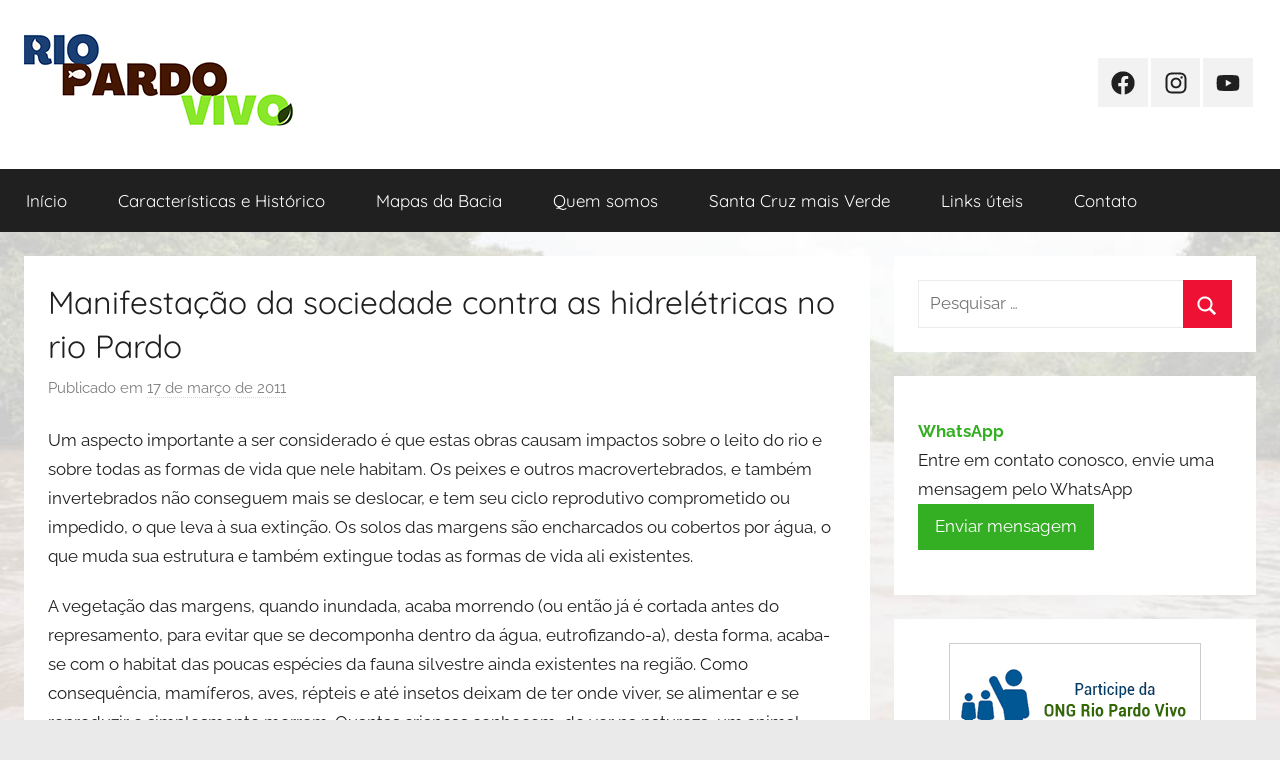

--- FILE ---
content_type: text/html; charset=UTF-8
request_url: https://riopardovivo.org/manifestacao-da-sociedade-contra-as-hidreletricas-no-rio-pardo/
body_size: 42209
content:
<!DOCTYPE html>
<html lang="pt-BR">

<head>
<meta charset="UTF-8">
<meta name="viewport" content="width=device-width, initial-scale=1">
<link rel="profile" href="http://gmpg.org/xfn/11">

<title>Manifestação da sociedade contra as hidrelétricas no rio Pardo &#8211; ONG Rio Pardo Vivo</title>
<meta name='robots' content='max-image-preview:large' />
<link rel='dns-prefetch' href='//www.googletagmanager.com' />
<link rel="alternate" type="application/rss+xml" title="Feed para ONG Rio Pardo Vivo &raquo;" href="https://riopardovivo.org/feed/" />
<link rel="alternate" type="application/rss+xml" title="Feed de comentários para ONG Rio Pardo Vivo &raquo;" href="https://riopardovivo.org/comments/feed/" />
<link rel="alternate" type="application/rss+xml" title="Feed de comentários para ONG Rio Pardo Vivo &raquo; Manifestação da sociedade contra as hidrelétricas no rio Pardo" href="https://riopardovivo.org/manifestacao-da-sociedade-contra-as-hidreletricas-no-rio-pardo/feed/" />
<script type="text/javascript">
/* <![CDATA[ */
window._wpemojiSettings = {"baseUrl":"https:\/\/s.w.org\/images\/core\/emoji\/15.0.3\/72x72\/","ext":".png","svgUrl":"https:\/\/s.w.org\/images\/core\/emoji\/15.0.3\/svg\/","svgExt":".svg","source":{"concatemoji":"https:\/\/riopardovivo.org\/wp-includes\/js\/wp-emoji-release.min.js?ver=6.5.7"}};
/*! This file is auto-generated */
!function(i,n){var o,s,e;function c(e){try{var t={supportTests:e,timestamp:(new Date).valueOf()};sessionStorage.setItem(o,JSON.stringify(t))}catch(e){}}function p(e,t,n){e.clearRect(0,0,e.canvas.width,e.canvas.height),e.fillText(t,0,0);var t=new Uint32Array(e.getImageData(0,0,e.canvas.width,e.canvas.height).data),r=(e.clearRect(0,0,e.canvas.width,e.canvas.height),e.fillText(n,0,0),new Uint32Array(e.getImageData(0,0,e.canvas.width,e.canvas.height).data));return t.every(function(e,t){return e===r[t]})}function u(e,t,n){switch(t){case"flag":return n(e,"\ud83c\udff3\ufe0f\u200d\u26a7\ufe0f","\ud83c\udff3\ufe0f\u200b\u26a7\ufe0f")?!1:!n(e,"\ud83c\uddfa\ud83c\uddf3","\ud83c\uddfa\u200b\ud83c\uddf3")&&!n(e,"\ud83c\udff4\udb40\udc67\udb40\udc62\udb40\udc65\udb40\udc6e\udb40\udc67\udb40\udc7f","\ud83c\udff4\u200b\udb40\udc67\u200b\udb40\udc62\u200b\udb40\udc65\u200b\udb40\udc6e\u200b\udb40\udc67\u200b\udb40\udc7f");case"emoji":return!n(e,"\ud83d\udc26\u200d\u2b1b","\ud83d\udc26\u200b\u2b1b")}return!1}function f(e,t,n){var r="undefined"!=typeof WorkerGlobalScope&&self instanceof WorkerGlobalScope?new OffscreenCanvas(300,150):i.createElement("canvas"),a=r.getContext("2d",{willReadFrequently:!0}),o=(a.textBaseline="top",a.font="600 32px Arial",{});return e.forEach(function(e){o[e]=t(a,e,n)}),o}function t(e){var t=i.createElement("script");t.src=e,t.defer=!0,i.head.appendChild(t)}"undefined"!=typeof Promise&&(o="wpEmojiSettingsSupports",s=["flag","emoji"],n.supports={everything:!0,everythingExceptFlag:!0},e=new Promise(function(e){i.addEventListener("DOMContentLoaded",e,{once:!0})}),new Promise(function(t){var n=function(){try{var e=JSON.parse(sessionStorage.getItem(o));if("object"==typeof e&&"number"==typeof e.timestamp&&(new Date).valueOf()<e.timestamp+604800&&"object"==typeof e.supportTests)return e.supportTests}catch(e){}return null}();if(!n){if("undefined"!=typeof Worker&&"undefined"!=typeof OffscreenCanvas&&"undefined"!=typeof URL&&URL.createObjectURL&&"undefined"!=typeof Blob)try{var e="postMessage("+f.toString()+"("+[JSON.stringify(s),u.toString(),p.toString()].join(",")+"));",r=new Blob([e],{type:"text/javascript"}),a=new Worker(URL.createObjectURL(r),{name:"wpTestEmojiSupports"});return void(a.onmessage=function(e){c(n=e.data),a.terminate(),t(n)})}catch(e){}c(n=f(s,u,p))}t(n)}).then(function(e){for(var t in e)n.supports[t]=e[t],n.supports.everything=n.supports.everything&&n.supports[t],"flag"!==t&&(n.supports.everythingExceptFlag=n.supports.everythingExceptFlag&&n.supports[t]);n.supports.everythingExceptFlag=n.supports.everythingExceptFlag&&!n.supports.flag,n.DOMReady=!1,n.readyCallback=function(){n.DOMReady=!0}}).then(function(){return e}).then(function(){var e;n.supports.everything||(n.readyCallback(),(e=n.source||{}).concatemoji?t(e.concatemoji):e.wpemoji&&e.twemoji&&(t(e.twemoji),t(e.wpemoji)))}))}((window,document),window._wpemojiSettings);
/* ]]> */
</script>
<link rel='stylesheet' id='donovan-theme-fonts-css' href='https://riopardovivo.org/wp-content/fonts/da6f653250c12c7a922670148afec34c.css?ver=20201110' type='text/css' media='all' />
<style id='wp-emoji-styles-inline-css' type='text/css'>

	img.wp-smiley, img.emoji {
		display: inline !important;
		border: none !important;
		box-shadow: none !important;
		height: 1em !important;
		width: 1em !important;
		margin: 0 0.07em !important;
		vertical-align: -0.1em !important;
		background: none !important;
		padding: 0 !important;
	}
</style>
<link rel='stylesheet' id='wp-block-library-css' href='https://riopardovivo.org/wp-includes/css/dist/block-library/style.min.css?ver=6.5.7' type='text/css' media='all' />
<style id='classic-theme-styles-inline-css' type='text/css'>
/*! This file is auto-generated */
.wp-block-button__link{color:#fff;background-color:#32373c;border-radius:9999px;box-shadow:none;text-decoration:none;padding:calc(.667em + 2px) calc(1.333em + 2px);font-size:1.125em}.wp-block-file__button{background:#32373c;color:#fff;text-decoration:none}
</style>
<style id='global-styles-inline-css' type='text/css'>
body{--wp--preset--color--black: #000000;--wp--preset--color--cyan-bluish-gray: #abb8c3;--wp--preset--color--white: #ffffff;--wp--preset--color--pale-pink: #f78da7;--wp--preset--color--vivid-red: #cf2e2e;--wp--preset--color--luminous-vivid-orange: #ff6900;--wp--preset--color--luminous-vivid-amber: #fcb900;--wp--preset--color--light-green-cyan: #7bdcb5;--wp--preset--color--vivid-green-cyan: #00d084;--wp--preset--color--pale-cyan-blue: #8ed1fc;--wp--preset--color--vivid-cyan-blue: #0693e3;--wp--preset--color--vivid-purple: #9b51e0;--wp--preset--color--primary: #ee1133;--wp--preset--color--secondary: #d5001a;--wp--preset--color--tertiary: #bb0000;--wp--preset--color--accent: #1153ee;--wp--preset--color--highlight: #eedc11;--wp--preset--color--light-gray: #f2f2f2;--wp--preset--color--gray: #666666;--wp--preset--color--dark-gray: #202020;--wp--preset--gradient--vivid-cyan-blue-to-vivid-purple: linear-gradient(135deg,rgba(6,147,227,1) 0%,rgb(155,81,224) 100%);--wp--preset--gradient--light-green-cyan-to-vivid-green-cyan: linear-gradient(135deg,rgb(122,220,180) 0%,rgb(0,208,130) 100%);--wp--preset--gradient--luminous-vivid-amber-to-luminous-vivid-orange: linear-gradient(135deg,rgba(252,185,0,1) 0%,rgba(255,105,0,1) 100%);--wp--preset--gradient--luminous-vivid-orange-to-vivid-red: linear-gradient(135deg,rgba(255,105,0,1) 0%,rgb(207,46,46) 100%);--wp--preset--gradient--very-light-gray-to-cyan-bluish-gray: linear-gradient(135deg,rgb(238,238,238) 0%,rgb(169,184,195) 100%);--wp--preset--gradient--cool-to-warm-spectrum: linear-gradient(135deg,rgb(74,234,220) 0%,rgb(151,120,209) 20%,rgb(207,42,186) 40%,rgb(238,44,130) 60%,rgb(251,105,98) 80%,rgb(254,248,76) 100%);--wp--preset--gradient--blush-light-purple: linear-gradient(135deg,rgb(255,206,236) 0%,rgb(152,150,240) 100%);--wp--preset--gradient--blush-bordeaux: linear-gradient(135deg,rgb(254,205,165) 0%,rgb(254,45,45) 50%,rgb(107,0,62) 100%);--wp--preset--gradient--luminous-dusk: linear-gradient(135deg,rgb(255,203,112) 0%,rgb(199,81,192) 50%,rgb(65,88,208) 100%);--wp--preset--gradient--pale-ocean: linear-gradient(135deg,rgb(255,245,203) 0%,rgb(182,227,212) 50%,rgb(51,167,181) 100%);--wp--preset--gradient--electric-grass: linear-gradient(135deg,rgb(202,248,128) 0%,rgb(113,206,126) 100%);--wp--preset--gradient--midnight: linear-gradient(135deg,rgb(2,3,129) 0%,rgb(40,116,252) 100%);--wp--preset--font-size--small: 13px;--wp--preset--font-size--medium: 20px;--wp--preset--font-size--large: 36px;--wp--preset--font-size--x-large: 42px;--wp--preset--spacing--20: 0.44rem;--wp--preset--spacing--30: 0.67rem;--wp--preset--spacing--40: 1rem;--wp--preset--spacing--50: 1.5rem;--wp--preset--spacing--60: 2.25rem;--wp--preset--spacing--70: 3.38rem;--wp--preset--spacing--80: 5.06rem;--wp--preset--shadow--natural: 6px 6px 9px rgba(0, 0, 0, 0.2);--wp--preset--shadow--deep: 12px 12px 50px rgba(0, 0, 0, 0.4);--wp--preset--shadow--sharp: 6px 6px 0px rgba(0, 0, 0, 0.2);--wp--preset--shadow--outlined: 6px 6px 0px -3px rgba(255, 255, 255, 1), 6px 6px rgba(0, 0, 0, 1);--wp--preset--shadow--crisp: 6px 6px 0px rgba(0, 0, 0, 1);}:where(.is-layout-flex){gap: 0.5em;}:where(.is-layout-grid){gap: 0.5em;}body .is-layout-flex{display: flex;}body .is-layout-flex{flex-wrap: wrap;align-items: center;}body .is-layout-flex > *{margin: 0;}body .is-layout-grid{display: grid;}body .is-layout-grid > *{margin: 0;}:where(.wp-block-columns.is-layout-flex){gap: 2em;}:where(.wp-block-columns.is-layout-grid){gap: 2em;}:where(.wp-block-post-template.is-layout-flex){gap: 1.25em;}:where(.wp-block-post-template.is-layout-grid){gap: 1.25em;}.has-black-color{color: var(--wp--preset--color--black) !important;}.has-cyan-bluish-gray-color{color: var(--wp--preset--color--cyan-bluish-gray) !important;}.has-white-color{color: var(--wp--preset--color--white) !important;}.has-pale-pink-color{color: var(--wp--preset--color--pale-pink) !important;}.has-vivid-red-color{color: var(--wp--preset--color--vivid-red) !important;}.has-luminous-vivid-orange-color{color: var(--wp--preset--color--luminous-vivid-orange) !important;}.has-luminous-vivid-amber-color{color: var(--wp--preset--color--luminous-vivid-amber) !important;}.has-light-green-cyan-color{color: var(--wp--preset--color--light-green-cyan) !important;}.has-vivid-green-cyan-color{color: var(--wp--preset--color--vivid-green-cyan) !important;}.has-pale-cyan-blue-color{color: var(--wp--preset--color--pale-cyan-blue) !important;}.has-vivid-cyan-blue-color{color: var(--wp--preset--color--vivid-cyan-blue) !important;}.has-vivid-purple-color{color: var(--wp--preset--color--vivid-purple) !important;}.has-black-background-color{background-color: var(--wp--preset--color--black) !important;}.has-cyan-bluish-gray-background-color{background-color: var(--wp--preset--color--cyan-bluish-gray) !important;}.has-white-background-color{background-color: var(--wp--preset--color--white) !important;}.has-pale-pink-background-color{background-color: var(--wp--preset--color--pale-pink) !important;}.has-vivid-red-background-color{background-color: var(--wp--preset--color--vivid-red) !important;}.has-luminous-vivid-orange-background-color{background-color: var(--wp--preset--color--luminous-vivid-orange) !important;}.has-luminous-vivid-amber-background-color{background-color: var(--wp--preset--color--luminous-vivid-amber) !important;}.has-light-green-cyan-background-color{background-color: var(--wp--preset--color--light-green-cyan) !important;}.has-vivid-green-cyan-background-color{background-color: var(--wp--preset--color--vivid-green-cyan) !important;}.has-pale-cyan-blue-background-color{background-color: var(--wp--preset--color--pale-cyan-blue) !important;}.has-vivid-cyan-blue-background-color{background-color: var(--wp--preset--color--vivid-cyan-blue) !important;}.has-vivid-purple-background-color{background-color: var(--wp--preset--color--vivid-purple) !important;}.has-black-border-color{border-color: var(--wp--preset--color--black) !important;}.has-cyan-bluish-gray-border-color{border-color: var(--wp--preset--color--cyan-bluish-gray) !important;}.has-white-border-color{border-color: var(--wp--preset--color--white) !important;}.has-pale-pink-border-color{border-color: var(--wp--preset--color--pale-pink) !important;}.has-vivid-red-border-color{border-color: var(--wp--preset--color--vivid-red) !important;}.has-luminous-vivid-orange-border-color{border-color: var(--wp--preset--color--luminous-vivid-orange) !important;}.has-luminous-vivid-amber-border-color{border-color: var(--wp--preset--color--luminous-vivid-amber) !important;}.has-light-green-cyan-border-color{border-color: var(--wp--preset--color--light-green-cyan) !important;}.has-vivid-green-cyan-border-color{border-color: var(--wp--preset--color--vivid-green-cyan) !important;}.has-pale-cyan-blue-border-color{border-color: var(--wp--preset--color--pale-cyan-blue) !important;}.has-vivid-cyan-blue-border-color{border-color: var(--wp--preset--color--vivid-cyan-blue) !important;}.has-vivid-purple-border-color{border-color: var(--wp--preset--color--vivid-purple) !important;}.has-vivid-cyan-blue-to-vivid-purple-gradient-background{background: var(--wp--preset--gradient--vivid-cyan-blue-to-vivid-purple) !important;}.has-light-green-cyan-to-vivid-green-cyan-gradient-background{background: var(--wp--preset--gradient--light-green-cyan-to-vivid-green-cyan) !important;}.has-luminous-vivid-amber-to-luminous-vivid-orange-gradient-background{background: var(--wp--preset--gradient--luminous-vivid-amber-to-luminous-vivid-orange) !important;}.has-luminous-vivid-orange-to-vivid-red-gradient-background{background: var(--wp--preset--gradient--luminous-vivid-orange-to-vivid-red) !important;}.has-very-light-gray-to-cyan-bluish-gray-gradient-background{background: var(--wp--preset--gradient--very-light-gray-to-cyan-bluish-gray) !important;}.has-cool-to-warm-spectrum-gradient-background{background: var(--wp--preset--gradient--cool-to-warm-spectrum) !important;}.has-blush-light-purple-gradient-background{background: var(--wp--preset--gradient--blush-light-purple) !important;}.has-blush-bordeaux-gradient-background{background: var(--wp--preset--gradient--blush-bordeaux) !important;}.has-luminous-dusk-gradient-background{background: var(--wp--preset--gradient--luminous-dusk) !important;}.has-pale-ocean-gradient-background{background: var(--wp--preset--gradient--pale-ocean) !important;}.has-electric-grass-gradient-background{background: var(--wp--preset--gradient--electric-grass) !important;}.has-midnight-gradient-background{background: var(--wp--preset--gradient--midnight) !important;}.has-small-font-size{font-size: var(--wp--preset--font-size--small) !important;}.has-medium-font-size{font-size: var(--wp--preset--font-size--medium) !important;}.has-large-font-size{font-size: var(--wp--preset--font-size--large) !important;}.has-x-large-font-size{font-size: var(--wp--preset--font-size--x-large) !important;}
.wp-block-navigation a:where(:not(.wp-element-button)){color: inherit;}
:where(.wp-block-post-template.is-layout-flex){gap: 1.25em;}:where(.wp-block-post-template.is-layout-grid){gap: 1.25em;}
:where(.wp-block-columns.is-layout-flex){gap: 2em;}:where(.wp-block-columns.is-layout-grid){gap: 2em;}
.wp-block-pullquote{font-size: 1.5em;line-height: 1.6;}
</style>
<link rel='stylesheet' id='donovan-stylesheet-css' href='https://riopardovivo.org/wp-content/themes/donovan/style.css?ver=1.8.5' type='text/css' media='all' />
<style id='donovan-stylesheet-inline-css' type='text/css'>
.site-title, .site-description { position: absolute; clip: rect(1px, 1px, 1px, 1px); width: 1px; height: 1px; overflow: hidden; }
</style>
<script type="text/javascript" src="https://riopardovivo.org/wp-content/themes/donovan/assets/js/svgxuse.min.js?ver=1.2.6" id="svgxuse-js"></script>

<!-- Snippet do Google Analytics adicionado pelo Site Kit -->
<script type="text/javascript" src="https://www.googletagmanager.com/gtag/js?id=UA-350226-12" id="google_gtagjs-js" async></script>
<script type="text/javascript" id="google_gtagjs-js-after">
/* <![CDATA[ */
window.dataLayer = window.dataLayer || [];function gtag(){dataLayer.push(arguments);}
gtag('set', 'linker', {"domains":["riopardovivo.org"]} );
gtag("js", new Date());
gtag("set", "developer_id.dZTNiMT", true);
gtag("config", "UA-350226-12", {"anonymize_ip":true});
/* ]]> */
</script>

<!-- Finalizar o snippet do Google Analytics adicionado pelo Site Kit -->
<link rel="https://api.w.org/" href="https://riopardovivo.org/wp-json/" /><link rel="alternate" type="application/json" href="https://riopardovivo.org/wp-json/wp/v2/posts/49" /><link rel="EditURI" type="application/rsd+xml" title="RSD" href="https://riopardovivo.org/xmlrpc.php?rsd" />
<meta name="generator" content="WordPress 6.5.7" />
<link rel="canonical" href="https://riopardovivo.org/manifestacao-da-sociedade-contra-as-hidreletricas-no-rio-pardo/" />
<link rel='shortlink' href='https://riopardovivo.org/?p=49' />
<link rel="alternate" type="application/json+oembed" href="https://riopardovivo.org/wp-json/oembed/1.0/embed?url=https%3A%2F%2Friopardovivo.org%2Fmanifestacao-da-sociedade-contra-as-hidreletricas-no-rio-pardo%2F" />
<link rel="alternate" type="text/xml+oembed" href="https://riopardovivo.org/wp-json/oembed/1.0/embed?url=https%3A%2F%2Friopardovivo.org%2Fmanifestacao-da-sociedade-contra-as-hidreletricas-no-rio-pardo%2F&#038;format=xml" />
<meta name="generator" content="Site Kit by Google 1.69.0" /><link rel="pingback" href="https://riopardovivo.org/xmlrpc.php">
<style type="text/css" id="custom-background-css">
body.custom-background { background-color: #eaeaea; background-image: url("https://riopardovivo.org/wp-content/uploads/2021/02/Fundo-novo.jpg"); background-position: left top; background-size: cover; background-repeat: no-repeat; background-attachment: fixed; }
</style>
	</head>

<body class="post-template-default single single-post postid-49 single-format-standard custom-background wp-custom-logo wp-embed-responsive blog-grid-layout author-hidden tags-hidden post-thumbnail-hidden">

	<div id="page" class="site">
		<a class="skip-link screen-reader-text" href="#content">Pular para o conteúdo</a>

		
		
		<header id="masthead" class="site-header clearfix" role="banner">

			<div class="header-main container clearfix">

				<div id="logo" class="site-branding clearfix">

					<a href="https://riopardovivo.org/" class="custom-logo-link" rel="home"><img width="269" height="92" src="https://riopardovivo.org/wp-content/uploads/2023/03/logo-rio-pardo-vivo.jpg" class="custom-logo" alt="ONG Rio Pardo Vivo" decoding="async" /></a>					
			<p class="site-title"><a href="https://riopardovivo.org/" rel="home">ONG Rio Pardo Vivo</a></p>

							
				</div><!-- .site-branding -->

				
	<div id="header-social-icons" class="header-social-menu donovan-social-menu clearfix">

		<ul id="menu-redes-sociais" class="social-icons-menu"><li id="menu-item-1281" class="menu-item menu-item-type-custom menu-item-object-custom menu-item-1281"><a href="https://www.facebook.com/RioPardoVivo"><span class="screen-reader-text">Facebook</span><svg class="icon icon-facebook" aria-hidden="true" role="img"> <use xlink:href="https://riopardovivo.org/wp-content/themes/donovan/assets/icons/social-icons.svg#icon-facebook"></use> </svg></a></li>
<li id="menu-item-1282" class="menu-item menu-item-type-custom menu-item-object-custom menu-item-1282"><a href="https://www.instagram.com/ongriopardovivo"><span class="screen-reader-text">Instagram</span><svg class="icon icon-instagram" aria-hidden="true" role="img"> <use xlink:href="https://riopardovivo.org/wp-content/themes/donovan/assets/icons/social-icons.svg#icon-instagram"></use> </svg></a></li>
<li id="menu-item-1283" class="menu-item menu-item-type-custom menu-item-object-custom menu-item-1283"><a href="https://www.youtube.com/user/lcavalchuki1"><span class="screen-reader-text">Youtube</span><svg class="icon icon-youtube" aria-hidden="true" role="img"> <use xlink:href="https://riopardovivo.org/wp-content/themes/donovan/assets/icons/social-icons.svg#icon-youtube"></use> </svg></a></li>
</ul>
	</div>


			</div><!-- .header-main -->

			

	<div id="main-navigation-wrap" class="primary-navigation-wrap">

		<div id="main-navigation-container" class="primary-navigation-container container">

			
			<button class="primary-menu-toggle menu-toggle" aria-controls="primary-menu" aria-expanded="false" >
				<svg class="icon icon-menu" aria-hidden="true" role="img"> <use xlink:href="https://riopardovivo.org/wp-content/themes/donovan/assets/icons/genericons-neue.svg#menu"></use> </svg><svg class="icon icon-close" aria-hidden="true" role="img"> <use xlink:href="https://riopardovivo.org/wp-content/themes/donovan/assets/icons/genericons-neue.svg#close"></use> </svg>				<span class="menu-toggle-text">Menu</span>
			</button>

			<div class="primary-navigation">

				<nav id="site-navigation" class="main-navigation" role="navigation"  aria-label="Primary Menu">

					<ul id="primary-menu" class="menu"><li id="menu-item-1276" class="menu-item menu-item-type-custom menu-item-object-custom menu-item-home menu-item-1276"><a href="http://riopardovivo.org">Início</a></li>
<li id="menu-item-1274" class="menu-item menu-item-type-post_type menu-item-object-page menu-item-1274"><a href="https://riopardovivo.org/historico-do-rio-pardo/">Características e Histórico</a></li>
<li id="menu-item-1290" class="menu-item menu-item-type-post_type menu-item-object-page menu-item-1290"><a href="https://riopardovivo.org/mapas-da-bacia-do-rio-pardo/">Mapas da Bacia</a></li>
<li id="menu-item-1273" class="menu-item menu-item-type-post_type menu-item-object-page menu-item-1273"><a href="https://riopardovivo.org/quem-somos/">Quem somos</a></li>
<li id="menu-item-1275" class="menu-item menu-item-type-post_type menu-item-object-page menu-item-1275"><a href="https://riopardovivo.org/santa-cruz-mais-verde/">Santa Cruz mais Verde</a></li>
<li id="menu-item-1279" class="menu-item menu-item-type-post_type menu-item-object-page menu-item-1279"><a href="https://riopardovivo.org/links-uteis/">Links úteis</a></li>
<li id="menu-item-1272" class="menu-item menu-item-type-post_type menu-item-object-page menu-item-1272"><a href="https://riopardovivo.org/contato/">Contato</a></li>
</ul>				</nav><!-- #site-navigation -->

			</div><!-- .primary-navigation -->

		</div>

	</div>



			
			
		</header><!-- #masthead -->

		
		<div id="content" class="site-content container">

			
	<div id="primary" class="content-area">
		<main id="main" class="site-main">

		
<article id="post-49" class="post-49 post type-post status-publish format-standard hentry category-artigos category-pchs comments-off">

	
	<div class="post-content">

		<header class="entry-header">

			<h1 class="entry-title">Manifestação da sociedade contra as hidrelétricas no rio Pardo</h1>
			<div class="entry-meta post-details"><span class="posted-on meta-date">Publicado em <a href="https://riopardovivo.org/manifestacao-da-sociedade-contra-as-hidreletricas-no-rio-pardo/" rel="bookmark"><time class="entry-date published updated" datetime="2011-03-17T00:17:07-03:00">17 de março de 2011</time></a></span><span class="posted-by meta-author"> por <span class="author vcard"><a class="url fn n" href="https://riopardovivo.org/author/admin/" title="Ver todos os posts de admin" rel="author">admin</a></span></span></div>
		</header><!-- .entry-header -->

		<div class="entry-content clearfix">

			<p>Um aspecto importante a ser considerado é que estas obras causam impactos sobre o leito do rio e sobre todas as formas de vida que nele habitam. Os peixes e outros macrovertebrados, e também invertebrados não conseguem mais se deslocar, e tem seu ciclo reprodutivo comprometido ou impedido, o que leva à sua extinção. Os solos das margens são encharcados ou cobertos por água, o que muda sua estrutura e também extingue todas as formas de vida ali existentes.</p>
<p>A vegetação das margens, quando inundada, acaba morrendo (ou então já é cortada antes do represamento, para evitar que se decomponha dentro da água, eutrofizando-a), desta forma, acaba-se com o habitat das poucas espécies da fauna silvestre ainda existentes na região. Como consequência, mamíferos, aves, répteis e até insetos deixam de ter onde viver, se alimentar e se reproduzir e simplesmente morrem. Quantas crianças conhecem, de ver na natureza, um animal silvestre? Quantas crianças conhecem uma abelha ou uma de nossas espécies de meloponídeos (abelhas nativas, sem ferrão), antes tão comuns em nossas matas e hoje encontradas quase que exclusivamente em matas ciliares (pois apenas estas, em regiões inacessíveis foram preservadas)?</p>
<p>O que deixaremos em termos de natureza para nossas futuras gerações? E a vegetação nativa da mata ciliar? Não adianta extinguir vastas extensões de vegetação nativa da margem do rio com a promessa de que as matas ciliares serão replantadas na nova margem. Estes replantios, quando acontecem, repõem apenas as árvores, e em geral com variedade de espécies muito menor do que a natural. Não se planta as epífitas, não se reintroduz as espécies animais, não se recompõe o solo característico de área naturalmente úmida, não se recompõe o micro-clima, e sobretudo, nunca mais se tem a condição estabelecida pela natureza ao longo de milhões de anos de evolução. Por isso, a pergunta que fica é: embora precisemos de energia, será que este modelo ainda é aceitável nesta época em que já sabemos cientificamente dos prejuízos que envolvem este tipo de obra? Por que não geramos energias limpas, renováveis e que não destruam o ambiente e na sequência, nós mesmos? O próprio rio poderia gerar esta energia, utilizando-se de rodas d´água em seu leito, nas regiões de maior profundidade.</p>
<p>Mas novas formas de geração de energia ou mesmo novas tecnologias, geram gastos de recursos, e isto não é do interesse daqueles que pensam apenas nos lucros de empreendimentos como as PCHs. Assim sendo, nós da comunidade precisamos nos unir, nos manifestar, divulgar para todos o absurdo destas obras que beneficiarão poucas pessoas, mas que trarão imensos prejuízos aos recursos naturais da região, ou seja, trarão prejuízos para nossa comunidade e para o nosso futuro.</p>

			
		</div><!-- .entry-content -->

		
	</div><!-- .post-content -->

	<footer class="entry-footer post-details">
		<div class="entry-categories"> <svg class="icon icon-category" aria-hidden="true" role="img"> <use xlink:href="https://riopardovivo.org/wp-content/themes/donovan/assets/icons/genericons-neue.svg#category"></use> </svg><a href="https://riopardovivo.org/category/artigos/" rel="category tag">Artigos</a>, <a href="https://riopardovivo.org/category/pchs/" rel="category tag">PCHs</a></div>	</footer><!-- .entry-footer -->

</article>

	<nav class="navigation post-navigation" aria-label="Posts">
		<h2 class="screen-reader-text">Navegação de Post</h2>
		<div class="nav-links"><div class="nav-previous"><a href="https://riopardovivo.org/documentos-sobre-impactos-ambientais-e-audiencias-publicas/" rel="prev"><span class="nav-link-text">Post anterior</span><h3 class="entry-title">Documentos sobre impactos ambientais e audiências publicas</h3></a></div><div class="nav-next"><a href="https://riopardovivo.org/ong-promove-soltura-de-peixes-e-limpeza-de-rio/" rel="next"><span class="nav-link-text">Próximo post</span><h3 class="entry-title">ONG promove soltura de peixes e limpeza de rio</h3></a></div></div>
	</nav>
		</main><!-- #main -->
	</div><!-- #primary -->


	<section id="secondary" class="sidebar widget-area clearfix" role="complementary">

		<section id="search-2" class="widget widget_search">
<form role="search" method="get" class="search-form" action="https://riopardovivo.org/">
	<label>
		<span class="screen-reader-text">Pesquisar por:</span>
		<input type="search" class="search-field"
			placeholder="Pesquisar &hellip;"
			value="" name="s"
			title="Pesquisar por:" />
	</label>
	<button type="submit" class="search-submit">
		<svg class="icon icon-search" aria-hidden="true" role="img"> <use xlink:href="https://riopardovivo.org/wp-content/themes/donovan/assets/icons/genericons-neue.svg#search"></use> </svg>		<span class="screen-reader-text">Procurar</span>
	</button>
</form>
</section><section id="block-2" class="widget widget_block"><p><strong style="color: #34af23;">WhatsApp</strong><br>
Entre em contato conosco, envie uma mensagem pelo WhatsApp<br>
<a href="https://wa.me/5514991030196"><button style="background: #34af23 !important; border-color: #34af23 !important;" type="button">Enviar mensagem</button></a></p></section><section id="custom_html-3" class="widget_text widget widget_custom_html"><div class="textwidget custom-html-widget"><center>

	<a href="http://riopardovivo.org/ficha"><img src="https://riopardovivo.org/wp-content/uploads/2022/03/Inscricao.jpg" border="0" style="border:1px solid #ccc;" /></a><br /><br />
	
	<a href="http://riopardovivo.org/santacruzmaisverde"><img src="http://riopardovivo.org/wp-content/uploads/2014/09/face_Santa-Cruz-Verde.jpg" border="0" style="border:1px solid #ccc;" /></a><br /><br />
	
	<a href="https://riopardovivo.org/?s=nascentes"><img src="http://riopardovivo.org/wp-content/uploads/2020/09/projeto-nascente.jpg" border="0" style="border:1px solid #ccc;" /></a><br /><br />
	
	<a href="https://riopardovivo.org/projeto-oleo-amigo/"><img src="https://riopardovivo.org/wp-content/uploads/2024/01/Oleo.jpg" border="0" style="border:1px solid #ccc;" /></a><br /><br />
	
	<a href="http://riopardovivo.org/category/repovoamento/"><img src="http://riopardovivo.org/wp-content/uploads/2017/03/repovoamento.jpg" border="0" style="border:1px solid #ccc;" /></a><br /><br />
	
	<a href="http://riopardovivo.org/wp-content/uploads/2017/03/nascentes.pdf" target="blank" rel="noopener"><img src="http://riopardovivo.org/wp-content/uploads/2017/03/e_preciso_plantar_floresta.jpg" border="0" style="border:1px solid #ccc;" /></a><br /><br />
	
	<a href="http://riopardovivo.org/category/pchs/"><img src="http://riopardovivo.org/wp-content/uploads/2017/03/pchs.jpg" border="0" style="border:1px solid #ccc;" /></a><br /><br />
	
<a href="http://mapas-hidro.ana.gov.br/Usuario/DadoPesquisar.aspx" target="blank" rel="noopener"><img src="http://riopardovivo.org/wp-content/uploads/2016/01/vazao.jpg" border="0" style="border:1px solid #ccc;" /></a>
</center> </div></section><section id="categories-2" class="widget widget_categories"><h4 class="widget-title">Categorias</h4>
			<ul>
					<li class="cat-item cat-item-2"><a href="https://riopardovivo.org/category/artigos/">Artigos</a>
</li>
	<li class="cat-item cat-item-3"><a href="https://riopardovivo.org/category/educacao/">Educação</a>
</li>
	<li class="cat-item cat-item-4"><a href="https://riopardovivo.org/category/eventos/">Eventos</a>
</li>
	<li class="cat-item cat-item-5"><a href="https://riopardovivo.org/category/imprensa/">Imprensa</a>
</li>
	<li class="cat-item cat-item-6"><a href="https://riopardovivo.org/category/noticias/">Notícias</a>
</li>
	<li class="cat-item cat-item-7"><a href="https://riopardovivo.org/category/pchs/">PCHs</a>
</li>
	<li class="cat-item cat-item-8"><a href="https://riopardovivo.org/category/politica/">Política</a>
</li>
	<li class="cat-item cat-item-9"><a href="https://riopardovivo.org/category/reflorestamento/">Reflorestamento</a>
</li>
	<li class="cat-item cat-item-10"><a href="https://riopardovivo.org/category/repovoamento/">Repovoamento</a>
</li>
			</ul>

			</section>
		<section id="recent-posts-2" class="widget widget_recent_entries">
		<h4 class="widget-title">Posts recentes</h4>
		<ul>
											<li>
					<a href="https://riopardovivo.org/lei-institui-o-dia-do-rio-pardo-no-calendario-oficial-do-estado-de-sao-paulo/">Lei institui o “Dia do Rio Pardo” no Calendário Oficial do Estado de São Paulo</a>
									</li>
											<li>
					<a href="https://riopardovivo.org/ong-rio-pardo-vivo-e-reeleita-para-o-plenario-do-comite-da-bacia-hidrografica-do-rio-paranapanema/">ONG Rio Pardo Vivo é reeleita para o Plenário do Comitê da Bacia Hidrográfica do Rio Paranapanema</a>
									</li>
											<li>
					<a href="https://riopardovivo.org/rio-pardo-vivo-participa-de-decisao-que-destina-r-11-milhoes-a-regiao/">Rio Pardo Vivo participa de decisão que destina R$ 11 milhões à região.</a>
									</li>
											<li>
					<a href="https://riopardovivo.org/mes-do-meio-ambiente-com-acao-concreta/">Mês do Meio Ambiente com ação concreta!</a>
									</li>
											<li>
					<a href="https://riopardovivo.org/mais-de-100-mil-peixes-sao-soltos-no-rio-pardo/">Mais de 100 mil peixes são soltos no Rio Pardo!</a>
									</li>
					</ul>

		</section><section id="archives-2" class="widget widget_archive"><h4 class="widget-title">Arquivos</h4>		<label class="screen-reader-text" for="archives-dropdown-2">Arquivos</label>
		<select id="archives-dropdown-2" name="archive-dropdown">
			
			<option value="">Selecionar o mês</option>
				<option value='https://riopardovivo.org/2025/11/'> novembro 2025 </option>
	<option value='https://riopardovivo.org/2025/09/'> setembro 2025 </option>
	<option value='https://riopardovivo.org/2025/08/'> agosto 2025 </option>
	<option value='https://riopardovivo.org/2025/06/'> junho 2025 </option>
	<option value='https://riopardovivo.org/2025/01/'> janeiro 2025 </option>
	<option value='https://riopardovivo.org/2024/06/'> junho 2024 </option>
	<option value='https://riopardovivo.org/2024/05/'> maio 2024 </option>
	<option value='https://riopardovivo.org/2023/12/'> dezembro 2023 </option>
	<option value='https://riopardovivo.org/2023/11/'> novembro 2023 </option>
	<option value='https://riopardovivo.org/2023/06/'> junho 2023 </option>
	<option value='https://riopardovivo.org/2023/05/'> maio 2023 </option>
	<option value='https://riopardovivo.org/2023/02/'> fevereiro 2023 </option>
	<option value='https://riopardovivo.org/2022/11/'> novembro 2022 </option>
	<option value='https://riopardovivo.org/2022/10/'> outubro 2022 </option>
	<option value='https://riopardovivo.org/2022/09/'> setembro 2022 </option>
	<option value='https://riopardovivo.org/2022/08/'> agosto 2022 </option>
	<option value='https://riopardovivo.org/2022/06/'> junho 2022 </option>
	<option value='https://riopardovivo.org/2022/04/'> abril 2022 </option>
	<option value='https://riopardovivo.org/2022/03/'> março 2022 </option>
	<option value='https://riopardovivo.org/2021/12/'> dezembro 2021 </option>
	<option value='https://riopardovivo.org/2021/11/'> novembro 2021 </option>
	<option value='https://riopardovivo.org/2021/08/'> agosto 2021 </option>
	<option value='https://riopardovivo.org/2021/05/'> maio 2021 </option>
	<option value='https://riopardovivo.org/2021/03/'> março 2021 </option>
	<option value='https://riopardovivo.org/2021/02/'> fevereiro 2021 </option>
	<option value='https://riopardovivo.org/2021/01/'> janeiro 2021 </option>
	<option value='https://riopardovivo.org/2020/11/'> novembro 2020 </option>
	<option value='https://riopardovivo.org/2020/10/'> outubro 2020 </option>
	<option value='https://riopardovivo.org/2020/09/'> setembro 2020 </option>
	<option value='https://riopardovivo.org/2020/06/'> junho 2020 </option>
	<option value='https://riopardovivo.org/2020/05/'> maio 2020 </option>
	<option value='https://riopardovivo.org/2020/04/'> abril 2020 </option>
	<option value='https://riopardovivo.org/2020/03/'> março 2020 </option>
	<option value='https://riopardovivo.org/2020/02/'> fevereiro 2020 </option>
	<option value='https://riopardovivo.org/2019/12/'> dezembro 2019 </option>
	<option value='https://riopardovivo.org/2019/11/'> novembro 2019 </option>
	<option value='https://riopardovivo.org/2019/10/'> outubro 2019 </option>
	<option value='https://riopardovivo.org/2019/08/'> agosto 2019 </option>
	<option value='https://riopardovivo.org/2019/06/'> junho 2019 </option>
	<option value='https://riopardovivo.org/2019/05/'> maio 2019 </option>
	<option value='https://riopardovivo.org/2019/04/'> abril 2019 </option>
	<option value='https://riopardovivo.org/2019/03/'> março 2019 </option>
	<option value='https://riopardovivo.org/2019/01/'> janeiro 2019 </option>
	<option value='https://riopardovivo.org/2018/11/'> novembro 2018 </option>
	<option value='https://riopardovivo.org/2018/10/'> outubro 2018 </option>
	<option value='https://riopardovivo.org/2018/06/'> junho 2018 </option>
	<option value='https://riopardovivo.org/2018/03/'> março 2018 </option>
	<option value='https://riopardovivo.org/2017/12/'> dezembro 2017 </option>
	<option value='https://riopardovivo.org/2017/10/'> outubro 2017 </option>
	<option value='https://riopardovivo.org/2017/09/'> setembro 2017 </option>
	<option value='https://riopardovivo.org/2017/08/'> agosto 2017 </option>
	<option value='https://riopardovivo.org/2017/06/'> junho 2017 </option>
	<option value='https://riopardovivo.org/2017/05/'> maio 2017 </option>
	<option value='https://riopardovivo.org/2017/04/'> abril 2017 </option>
	<option value='https://riopardovivo.org/2017/03/'> março 2017 </option>
	<option value='https://riopardovivo.org/2016/11/'> novembro 2016 </option>
	<option value='https://riopardovivo.org/2016/10/'> outubro 2016 </option>
	<option value='https://riopardovivo.org/2016/09/'> setembro 2016 </option>
	<option value='https://riopardovivo.org/2016/08/'> agosto 2016 </option>
	<option value='https://riopardovivo.org/2016/07/'> julho 2016 </option>
	<option value='https://riopardovivo.org/2016/06/'> junho 2016 </option>
	<option value='https://riopardovivo.org/2016/03/'> março 2016 </option>
	<option value='https://riopardovivo.org/2016/02/'> fevereiro 2016 </option>
	<option value='https://riopardovivo.org/2016/01/'> janeiro 2016 </option>
	<option value='https://riopardovivo.org/2015/10/'> outubro 2015 </option>
	<option value='https://riopardovivo.org/2015/09/'> setembro 2015 </option>
	<option value='https://riopardovivo.org/2015/08/'> agosto 2015 </option>
	<option value='https://riopardovivo.org/2015/07/'> julho 2015 </option>
	<option value='https://riopardovivo.org/2015/06/'> junho 2015 </option>
	<option value='https://riopardovivo.org/2015/05/'> maio 2015 </option>
	<option value='https://riopardovivo.org/2015/03/'> março 2015 </option>
	<option value='https://riopardovivo.org/2015/01/'> janeiro 2015 </option>
	<option value='https://riopardovivo.org/2014/12/'> dezembro 2014 </option>
	<option value='https://riopardovivo.org/2014/11/'> novembro 2014 </option>
	<option value='https://riopardovivo.org/2014/10/'> outubro 2014 </option>
	<option value='https://riopardovivo.org/2014/08/'> agosto 2014 </option>
	<option value='https://riopardovivo.org/2014/07/'> julho 2014 </option>
	<option value='https://riopardovivo.org/2014/06/'> junho 2014 </option>
	<option value='https://riopardovivo.org/2014/05/'> maio 2014 </option>
	<option value='https://riopardovivo.org/2014/04/'> abril 2014 </option>
	<option value='https://riopardovivo.org/2014/03/'> março 2014 </option>
	<option value='https://riopardovivo.org/2014/02/'> fevereiro 2014 </option>
	<option value='https://riopardovivo.org/2013/12/'> dezembro 2013 </option>
	<option value='https://riopardovivo.org/2013/11/'> novembro 2013 </option>
	<option value='https://riopardovivo.org/2013/10/'> outubro 2013 </option>
	<option value='https://riopardovivo.org/2013/09/'> setembro 2013 </option>
	<option value='https://riopardovivo.org/2013/08/'> agosto 2013 </option>
	<option value='https://riopardovivo.org/2013/07/'> julho 2013 </option>
	<option value='https://riopardovivo.org/2013/06/'> junho 2013 </option>
	<option value='https://riopardovivo.org/2013/03/'> março 2013 </option>
	<option value='https://riopardovivo.org/2013/01/'> janeiro 2013 </option>
	<option value='https://riopardovivo.org/2012/11/'> novembro 2012 </option>
	<option value='https://riopardovivo.org/2012/10/'> outubro 2012 </option>
	<option value='https://riopardovivo.org/2012/09/'> setembro 2012 </option>
	<option value='https://riopardovivo.org/2012/08/'> agosto 2012 </option>
	<option value='https://riopardovivo.org/2012/07/'> julho 2012 </option>
	<option value='https://riopardovivo.org/2012/06/'> junho 2012 </option>
	<option value='https://riopardovivo.org/2012/04/'> abril 2012 </option>
	<option value='https://riopardovivo.org/2012/03/'> março 2012 </option>
	<option value='https://riopardovivo.org/2011/12/'> dezembro 2011 </option>
	<option value='https://riopardovivo.org/2011/11/'> novembro 2011 </option>
	<option value='https://riopardovivo.org/2011/10/'> outubro 2011 </option>
	<option value='https://riopardovivo.org/2011/09/'> setembro 2011 </option>
	<option value='https://riopardovivo.org/2011/08/'> agosto 2011 </option>
	<option value='https://riopardovivo.org/2011/07/'> julho 2011 </option>
	<option value='https://riopardovivo.org/2011/06/'> junho 2011 </option>
	<option value='https://riopardovivo.org/2011/05/'> maio 2011 </option>
	<option value='https://riopardovivo.org/2011/03/'> março 2011 </option>
	<option value='https://riopardovivo.org/2011/02/'> fevereiro 2011 </option>
	<option value='https://riopardovivo.org/2010/11/'> novembro 2010 </option>
	<option value='https://riopardovivo.org/2010/04/'> abril 2010 </option>
	<option value='https://riopardovivo.org/2009/10/'> outubro 2009 </option>

		</select>

			<script type="text/javascript">
/* <![CDATA[ */

(function() {
	var dropdown = document.getElementById( "archives-dropdown-2" );
	function onSelectChange() {
		if ( dropdown.options[ dropdown.selectedIndex ].value !== '' ) {
			document.location.href = this.options[ this.selectedIndex ].value;
		}
	}
	dropdown.onchange = onSelectChange;
})();

/* ]]> */
</script>
</section>
	</section><!-- #secondary -->


	</div><!-- #content -->

	
	<div id="footer" class="footer-wrap">

		<footer id="colophon" class="site-footer container clearfix" role="contentinfo">

			
			<div id="footer-line" class="site-info">
								
		<span class="credit-link">
			WordPress Theme: Donovan by <a href="https://themezee.com/" target="_blank" rel="nofollow">ThemeZee</a>.		</span>

					</div><!-- .site-info -->

		</footer><!-- #colophon -->

	</div>

</div><!-- #page -->

<script type="text/javascript" id="donovan-navigation-js-extra">
/* <![CDATA[ */
var donovanScreenReaderText = {"expand":"Expand child menu","collapse":"Collapse child menu","icon":"<svg class=\"icon icon-expand\" aria-hidden=\"true\" role=\"img\"> <use xlink:href=\"https:\/\/riopardovivo.org\/wp-content\/themes\/donovan\/assets\/icons\/genericons-neue.svg#expand\"><\/use> <\/svg>"};
/* ]]> */
</script>
<script type="text/javascript" src="https://riopardovivo.org/wp-content/themes/donovan/assets/js/navigation.min.js?ver=20211104" id="donovan-navigation-js"></script>

</body>
</html>
